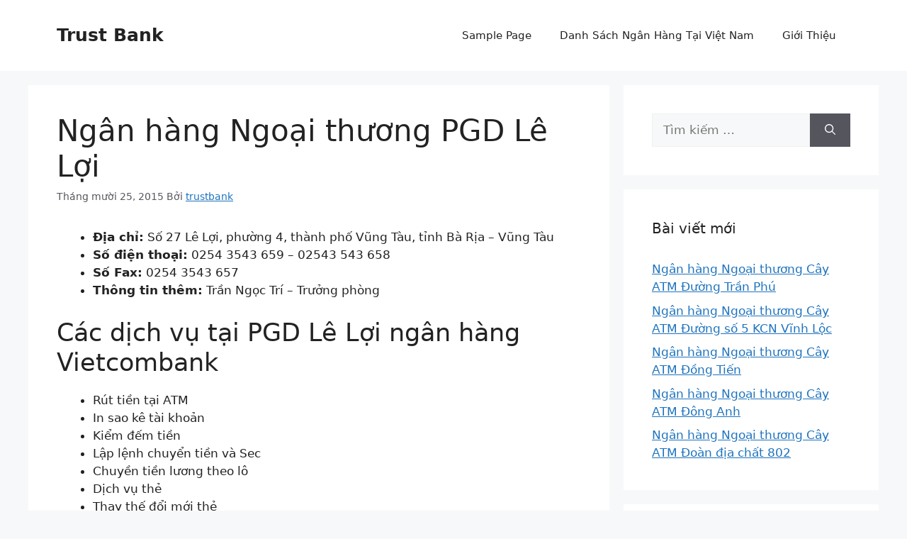

--- FILE ---
content_type: text/html; charset=UTF-8
request_url: https://trustbank.com.vn/vietcombank/ngan-hang-ngoai-thuong-pgd-le-loi
body_size: 9917
content:
<!DOCTYPE html>
<html lang="vi" prefix="og: https://ogp.me/ns#">
<head>
	<meta charset="UTF-8">
	<meta name="viewport" content="width=device-width, initial-scale=1">
<!-- Tối ưu hóa công cụ tìm kiếm bởi Rank Math - https://rankmath.com/ -->
<title>Ngân hàng Ngoại thương PGD Lê Lợi - Trust Bank</title>
<meta name="description" content="Địa chỉ: Số 27 Lê Lợi, phường 4, thành phố Vũng Tàu, tỉnh Bà Rịa - Vũng Tàu Số điện thoại: 0254 3543 659 - 02543 543 658 Số Fax: 0254 3543 657 Thông tin thêm:"/>
<meta name="robots" content="follow, index"/>
<link rel="canonical" href="https://trustbank.com.vn/vietcombank/ngan-hang-ngoai-thuong-pgd-le-loi" />
<meta property="og:locale" content="vi_VN" />
<meta property="og:type" content="article" />
<meta property="og:title" content="Ngân hàng Ngoại thương PGD Lê Lợi - Trust Bank" />
<meta property="og:description" content="Địa chỉ: Số 27 Lê Lợi, phường 4, thành phố Vũng Tàu, tỉnh Bà Rịa - Vũng Tàu Số điện thoại: 0254 3543 659 - 02543 543 658 Số Fax: 0254 3543 657 Thông tin thêm:" />
<meta property="og:url" content="https://trustbank.com.vn/vietcombank/ngan-hang-ngoai-thuong-pgd-le-loi" />
<meta property="og:site_name" content="Trust Bank" />
<meta property="article:section" content="Ngân hàng Ngoại thương" />
<meta property="article:published_time" content="2015-10-25T07:00:00+00:00" />
<meta name="twitter:card" content="summary_large_image" />
<meta name="twitter:title" content="Ngân hàng Ngoại thương PGD Lê Lợi - Trust Bank" />
<meta name="twitter:description" content="Địa chỉ: Số 27 Lê Lợi, phường 4, thành phố Vũng Tàu, tỉnh Bà Rịa - Vũng Tàu Số điện thoại: 0254 3543 659 - 02543 543 658 Số Fax: 0254 3543 657 Thông tin thêm:" />
<meta name="twitter:label1" content="Được viết bởi" />
<meta name="twitter:data1" content="trustbank" />
<meta name="twitter:label2" content="Thời gian để đọc" />
<meta name="twitter:data2" content="Chưa đến một phút" />
<script type="application/ld+json" class="rank-math-schema">{"@context":"https://schema.org","@graph":[{"@type":["Person","Organization"],"@id":"https://trustbank.com.vn/#person","name":"Danh S\u00e1ch Ng\u00e2n H\u00e0ng"},{"@type":"WebSite","@id":"https://trustbank.com.vn/#website","url":"https://trustbank.com.vn","name":"Trust Bank","publisher":{"@id":"https://trustbank.com.vn/#person"},"inLanguage":"vi"},{"@type":"BreadcrumbList","@id":"https://trustbank.com.vn/vietcombank/ngan-hang-ngoai-thuong-pgd-le-loi#breadcrumb","itemListElement":[{"@type":"ListItem","position":"1","item":{"@id":"https://trustbank.com.vn","name":"Trang Ch\u1ee7"}},{"@type":"ListItem","position":"2","item":{"@id":"https://trustbank.com.vn/vietcombank","name":"Ng\u00e2n h\u00e0ng Ngo\u1ea1i th\u01b0\u01a1ng"}},{"@type":"ListItem","position":"3","item":{"@id":"https://trustbank.com.vn/vietcombank/ngan-hang-ngoai-thuong-pgd-le-loi","name":"Ng\u00e2n h\u00e0ng Ngo\u1ea1i th\u01b0\u01a1ng PGD L\u00ea L\u1ee3i"}}]},{"@type":"WebPage","@id":"https://trustbank.com.vn/vietcombank/ngan-hang-ngoai-thuong-pgd-le-loi#webpage","url":"https://trustbank.com.vn/vietcombank/ngan-hang-ngoai-thuong-pgd-le-loi","name":"Ng\u00e2n h\u00e0ng Ngo\u1ea1i th\u01b0\u01a1ng PGD L\u00ea L\u1ee3i - Trust Bank","datePublished":"2015-10-25T07:00:00+00:00","dateModified":"2015-10-25T07:00:00+00:00","isPartOf":{"@id":"https://trustbank.com.vn/#website"},"inLanguage":"vi","breadcrumb":{"@id":"https://trustbank.com.vn/vietcombank/ngan-hang-ngoai-thuong-pgd-le-loi#breadcrumb"}},{"@type":"Person","@id":"https://trustbank.com.vn/vietcombank/ngan-hang-ngoai-thuong-pgd-le-loi#author","name":"trustbank","image":{"@type":"ImageObject","@id":"https://secure.gravatar.com/avatar/ea8a1217aad9746de3e6841ad2d1961b?s=96&amp;d=mm&amp;r=g","url":"https://secure.gravatar.com/avatar/ea8a1217aad9746de3e6841ad2d1961b?s=96&amp;d=mm&amp;r=g","caption":"trustbank","inLanguage":"vi"}},{"@type":"BlogPosting","headline":"Ng\u00e2n h\u00e0ng Ngo\u1ea1i th\u01b0\u01a1ng PGD L\u00ea L\u1ee3i","datePublished":"2015-10-25T07:00:00+00:00","dateModified":"2015-10-25T07:00:00+00:00","articleSection":"Ng\u00e2n h\u00e0ng Ngo\u1ea1i th\u01b0\u01a1ng","author":{"@id":"https://trustbank.com.vn/vietcombank/ngan-hang-ngoai-thuong-pgd-le-loi#author","name":"trustbank"},"publisher":{"@id":"https://trustbank.com.vn/#person"},"description":"\n\u0110\u1ecba ch\u1ec9: S\u1ed1 27 L\u00ea L\u1ee3i, ph\u01b0\u1eddng 4, th\u00e0nh ph\u1ed1 V\u0169ng T\u00e0u, t\u1ec9nh B\u00e0 R\u1ecba - V\u0169ng T\u00e0u\nS\u1ed1 \u0111i\u1ec7n tho\u1ea1i: 0254 3543 659 - 02543 543 658\nS\u1ed1 Fax: 0254 3543 657\nTh\u00f4ng tin th\u00eam: Tr\u1ea7n Ng\u1ecdc Tr\u00ed - Tr\u01b0\u1edfng ph\u00f2ng C\u00e1c d\u1ecbch v\u1ee5 t\u1ea1i PGD L\u00ea L\u1ee3i ng\u00e2n h\u00e0ng Vietcombank R\u00fat ti\u1ec1n t\u1ea1i ATM In sao k\u00ea t\u00e0i kho\u1ea3n Ki\u1ec3m \u0111\u1ebfm ti\u1ec1n L\u1eadp l\u1ec7nh chuy\u1ec3n ti\u1ec1n v\u00e0 Sec Chuy\u1ec1n ti\u1ec1n l\u01b0\u01a1ng theo l\u00f4 D\u1ecbch v\u1ee5 th\u1ebb Thay th\u1ebf \u0111\u1ed5i m\u1edbi th\u1ebb \u0110\u1ea3m b\u1ea3o R\u00fat ti\u1ec1n m\u1eb7t Qu\u1ea3n l\u00fd t\u00e0i s\u1ea3n D\u1ecbch v\u1ee5 cho vay C\u00e1c d\u1ecbch v\u1ee5 ng\u00e2n h\u00e0ng qu\u1ed1c t\u1ebf ","name":"Ng\u00e2n h\u00e0ng Ngo\u1ea1i th\u01b0\u01a1ng PGD L\u00ea L\u1ee3i","@id":"https://trustbank.com.vn/vietcombank/ngan-hang-ngoai-thuong-pgd-le-loi#richSnippet","isPartOf":{"@id":"https://trustbank.com.vn/vietcombank/ngan-hang-ngoai-thuong-pgd-le-loi#webpage"},"inLanguage":"vi","mainEntityOfPage":{"@id":"https://trustbank.com.vn/vietcombank/ngan-hang-ngoai-thuong-pgd-le-loi#webpage"}}]}</script>
<!-- /Plugin SEO WordPress Rank Math -->


<link rel="alternate" type="application/rss+xml" title="Dòng thông tin Trust Bank &raquo;" href="https://trustbank.com.vn/feed" />
<link rel="alternate" type="application/rss+xml" title="Trust Bank &raquo; Dòng bình luận" href="https://trustbank.com.vn/comments/feed" />
<link rel="alternate" type="application/rss+xml" title="Trust Bank &raquo; Ngân hàng Ngoại thương PGD Lê Lợi Dòng bình luận" href="https://trustbank.com.vn/vietcombank/ngan-hang-ngoai-thuong-pgd-le-loi/feed" />
<style id='wp-emoji-styles-inline-css'>

	img.wp-smiley, img.emoji {
		display: inline !important;
		border: none !important;
		box-shadow: none !important;
		height: 1em !important;
		width: 1em !important;
		margin: 0 0.07em !important;
		vertical-align: -0.1em !important;
		background: none !important;
		padding: 0 !important;
	}
</style>
<link rel='stylesheet' id='wp-block-library-css' href='https://trustbank.com.vn/wp-includes/css/dist/block-library/style.min.css?ver=6.6.4' media='all' />
<style id='rank-math-toc-block-style-inline-css'>
.wp-block-rank-math-toc-block nav ol{counter-reset:item}.wp-block-rank-math-toc-block nav ol li{display:block}.wp-block-rank-math-toc-block nav ol li:before{content:counters(item, ".") ". ";counter-increment:item}

</style>
<style id='classic-theme-styles-inline-css'>
/*! This file is auto-generated */
.wp-block-button__link{color:#fff;background-color:#32373c;border-radius:9999px;box-shadow:none;text-decoration:none;padding:calc(.667em + 2px) calc(1.333em + 2px);font-size:1.125em}.wp-block-file__button{background:#32373c;color:#fff;text-decoration:none}
</style>
<style id='global-styles-inline-css'>
:root{--wp--preset--aspect-ratio--square: 1;--wp--preset--aspect-ratio--4-3: 4/3;--wp--preset--aspect-ratio--3-4: 3/4;--wp--preset--aspect-ratio--3-2: 3/2;--wp--preset--aspect-ratio--2-3: 2/3;--wp--preset--aspect-ratio--16-9: 16/9;--wp--preset--aspect-ratio--9-16: 9/16;--wp--preset--color--black: #000000;--wp--preset--color--cyan-bluish-gray: #abb8c3;--wp--preset--color--white: #ffffff;--wp--preset--color--pale-pink: #f78da7;--wp--preset--color--vivid-red: #cf2e2e;--wp--preset--color--luminous-vivid-orange: #ff6900;--wp--preset--color--luminous-vivid-amber: #fcb900;--wp--preset--color--light-green-cyan: #7bdcb5;--wp--preset--color--vivid-green-cyan: #00d084;--wp--preset--color--pale-cyan-blue: #8ed1fc;--wp--preset--color--vivid-cyan-blue: #0693e3;--wp--preset--color--vivid-purple: #9b51e0;--wp--preset--color--contrast: var(--contrast);--wp--preset--color--contrast-2: var(--contrast-2);--wp--preset--color--contrast-3: var(--contrast-3);--wp--preset--color--base: var(--base);--wp--preset--color--base-2: var(--base-2);--wp--preset--color--base-3: var(--base-3);--wp--preset--color--accent: var(--accent);--wp--preset--gradient--vivid-cyan-blue-to-vivid-purple: linear-gradient(135deg,rgba(6,147,227,1) 0%,rgb(155,81,224) 100%);--wp--preset--gradient--light-green-cyan-to-vivid-green-cyan: linear-gradient(135deg,rgb(122,220,180) 0%,rgb(0,208,130) 100%);--wp--preset--gradient--luminous-vivid-amber-to-luminous-vivid-orange: linear-gradient(135deg,rgba(252,185,0,1) 0%,rgba(255,105,0,1) 100%);--wp--preset--gradient--luminous-vivid-orange-to-vivid-red: linear-gradient(135deg,rgba(255,105,0,1) 0%,rgb(207,46,46) 100%);--wp--preset--gradient--very-light-gray-to-cyan-bluish-gray: linear-gradient(135deg,rgb(238,238,238) 0%,rgb(169,184,195) 100%);--wp--preset--gradient--cool-to-warm-spectrum: linear-gradient(135deg,rgb(74,234,220) 0%,rgb(151,120,209) 20%,rgb(207,42,186) 40%,rgb(238,44,130) 60%,rgb(251,105,98) 80%,rgb(254,248,76) 100%);--wp--preset--gradient--blush-light-purple: linear-gradient(135deg,rgb(255,206,236) 0%,rgb(152,150,240) 100%);--wp--preset--gradient--blush-bordeaux: linear-gradient(135deg,rgb(254,205,165) 0%,rgb(254,45,45) 50%,rgb(107,0,62) 100%);--wp--preset--gradient--luminous-dusk: linear-gradient(135deg,rgb(255,203,112) 0%,rgb(199,81,192) 50%,rgb(65,88,208) 100%);--wp--preset--gradient--pale-ocean: linear-gradient(135deg,rgb(255,245,203) 0%,rgb(182,227,212) 50%,rgb(51,167,181) 100%);--wp--preset--gradient--electric-grass: linear-gradient(135deg,rgb(202,248,128) 0%,rgb(113,206,126) 100%);--wp--preset--gradient--midnight: linear-gradient(135deg,rgb(2,3,129) 0%,rgb(40,116,252) 100%);--wp--preset--font-size--small: 13px;--wp--preset--font-size--medium: 20px;--wp--preset--font-size--large: 36px;--wp--preset--font-size--x-large: 42px;--wp--preset--spacing--20: 0.44rem;--wp--preset--spacing--30: 0.67rem;--wp--preset--spacing--40: 1rem;--wp--preset--spacing--50: 1.5rem;--wp--preset--spacing--60: 2.25rem;--wp--preset--spacing--70: 3.38rem;--wp--preset--spacing--80: 5.06rem;--wp--preset--shadow--natural: 6px 6px 9px rgba(0, 0, 0, 0.2);--wp--preset--shadow--deep: 12px 12px 50px rgba(0, 0, 0, 0.4);--wp--preset--shadow--sharp: 6px 6px 0px rgba(0, 0, 0, 0.2);--wp--preset--shadow--outlined: 6px 6px 0px -3px rgba(255, 255, 255, 1), 6px 6px rgba(0, 0, 0, 1);--wp--preset--shadow--crisp: 6px 6px 0px rgba(0, 0, 0, 1);}:where(.is-layout-flex){gap: 0.5em;}:where(.is-layout-grid){gap: 0.5em;}body .is-layout-flex{display: flex;}.is-layout-flex{flex-wrap: wrap;align-items: center;}.is-layout-flex > :is(*, div){margin: 0;}body .is-layout-grid{display: grid;}.is-layout-grid > :is(*, div){margin: 0;}:where(.wp-block-columns.is-layout-flex){gap: 2em;}:where(.wp-block-columns.is-layout-grid){gap: 2em;}:where(.wp-block-post-template.is-layout-flex){gap: 1.25em;}:where(.wp-block-post-template.is-layout-grid){gap: 1.25em;}.has-black-color{color: var(--wp--preset--color--black) !important;}.has-cyan-bluish-gray-color{color: var(--wp--preset--color--cyan-bluish-gray) !important;}.has-white-color{color: var(--wp--preset--color--white) !important;}.has-pale-pink-color{color: var(--wp--preset--color--pale-pink) !important;}.has-vivid-red-color{color: var(--wp--preset--color--vivid-red) !important;}.has-luminous-vivid-orange-color{color: var(--wp--preset--color--luminous-vivid-orange) !important;}.has-luminous-vivid-amber-color{color: var(--wp--preset--color--luminous-vivid-amber) !important;}.has-light-green-cyan-color{color: var(--wp--preset--color--light-green-cyan) !important;}.has-vivid-green-cyan-color{color: var(--wp--preset--color--vivid-green-cyan) !important;}.has-pale-cyan-blue-color{color: var(--wp--preset--color--pale-cyan-blue) !important;}.has-vivid-cyan-blue-color{color: var(--wp--preset--color--vivid-cyan-blue) !important;}.has-vivid-purple-color{color: var(--wp--preset--color--vivid-purple) !important;}.has-black-background-color{background-color: var(--wp--preset--color--black) !important;}.has-cyan-bluish-gray-background-color{background-color: var(--wp--preset--color--cyan-bluish-gray) !important;}.has-white-background-color{background-color: var(--wp--preset--color--white) !important;}.has-pale-pink-background-color{background-color: var(--wp--preset--color--pale-pink) !important;}.has-vivid-red-background-color{background-color: var(--wp--preset--color--vivid-red) !important;}.has-luminous-vivid-orange-background-color{background-color: var(--wp--preset--color--luminous-vivid-orange) !important;}.has-luminous-vivid-amber-background-color{background-color: var(--wp--preset--color--luminous-vivid-amber) !important;}.has-light-green-cyan-background-color{background-color: var(--wp--preset--color--light-green-cyan) !important;}.has-vivid-green-cyan-background-color{background-color: var(--wp--preset--color--vivid-green-cyan) !important;}.has-pale-cyan-blue-background-color{background-color: var(--wp--preset--color--pale-cyan-blue) !important;}.has-vivid-cyan-blue-background-color{background-color: var(--wp--preset--color--vivid-cyan-blue) !important;}.has-vivid-purple-background-color{background-color: var(--wp--preset--color--vivid-purple) !important;}.has-black-border-color{border-color: var(--wp--preset--color--black) !important;}.has-cyan-bluish-gray-border-color{border-color: var(--wp--preset--color--cyan-bluish-gray) !important;}.has-white-border-color{border-color: var(--wp--preset--color--white) !important;}.has-pale-pink-border-color{border-color: var(--wp--preset--color--pale-pink) !important;}.has-vivid-red-border-color{border-color: var(--wp--preset--color--vivid-red) !important;}.has-luminous-vivid-orange-border-color{border-color: var(--wp--preset--color--luminous-vivid-orange) !important;}.has-luminous-vivid-amber-border-color{border-color: var(--wp--preset--color--luminous-vivid-amber) !important;}.has-light-green-cyan-border-color{border-color: var(--wp--preset--color--light-green-cyan) !important;}.has-vivid-green-cyan-border-color{border-color: var(--wp--preset--color--vivid-green-cyan) !important;}.has-pale-cyan-blue-border-color{border-color: var(--wp--preset--color--pale-cyan-blue) !important;}.has-vivid-cyan-blue-border-color{border-color: var(--wp--preset--color--vivid-cyan-blue) !important;}.has-vivid-purple-border-color{border-color: var(--wp--preset--color--vivid-purple) !important;}.has-vivid-cyan-blue-to-vivid-purple-gradient-background{background: var(--wp--preset--gradient--vivid-cyan-blue-to-vivid-purple) !important;}.has-light-green-cyan-to-vivid-green-cyan-gradient-background{background: var(--wp--preset--gradient--light-green-cyan-to-vivid-green-cyan) !important;}.has-luminous-vivid-amber-to-luminous-vivid-orange-gradient-background{background: var(--wp--preset--gradient--luminous-vivid-amber-to-luminous-vivid-orange) !important;}.has-luminous-vivid-orange-to-vivid-red-gradient-background{background: var(--wp--preset--gradient--luminous-vivid-orange-to-vivid-red) !important;}.has-very-light-gray-to-cyan-bluish-gray-gradient-background{background: var(--wp--preset--gradient--very-light-gray-to-cyan-bluish-gray) !important;}.has-cool-to-warm-spectrum-gradient-background{background: var(--wp--preset--gradient--cool-to-warm-spectrum) !important;}.has-blush-light-purple-gradient-background{background: var(--wp--preset--gradient--blush-light-purple) !important;}.has-blush-bordeaux-gradient-background{background: var(--wp--preset--gradient--blush-bordeaux) !important;}.has-luminous-dusk-gradient-background{background: var(--wp--preset--gradient--luminous-dusk) !important;}.has-pale-ocean-gradient-background{background: var(--wp--preset--gradient--pale-ocean) !important;}.has-electric-grass-gradient-background{background: var(--wp--preset--gradient--electric-grass) !important;}.has-midnight-gradient-background{background: var(--wp--preset--gradient--midnight) !important;}.has-small-font-size{font-size: var(--wp--preset--font-size--small) !important;}.has-medium-font-size{font-size: var(--wp--preset--font-size--medium) !important;}.has-large-font-size{font-size: var(--wp--preset--font-size--large) !important;}.has-x-large-font-size{font-size: var(--wp--preset--font-size--x-large) !important;}
:where(.wp-block-post-template.is-layout-flex){gap: 1.25em;}:where(.wp-block-post-template.is-layout-grid){gap: 1.25em;}
:where(.wp-block-columns.is-layout-flex){gap: 2em;}:where(.wp-block-columns.is-layout-grid){gap: 2em;}
:root :where(.wp-block-pullquote){font-size: 1.5em;line-height: 1.6;}
</style>
<link rel='stylesheet' id='generate-comments-css' href='https://trustbank.com.vn/wp-content/themes/generatepress/assets/css/components/comments.min.css?ver=3.4.0' media='all' />
<link rel='stylesheet' id='generate-style-css' href='https://trustbank.com.vn/wp-content/themes/generatepress/assets/css/main.min.css?ver=3.4.0' media='all' />
<style id='generate-style-inline-css'>
body{background-color:var(--base-2);color:var(--contrast);}a{color:var(--accent);}a{text-decoration:underline;}.entry-title a, .site-branding a, a.button, .wp-block-button__link, .main-navigation a{text-decoration:none;}a:hover, a:focus, a:active{color:var(--contrast);}.wp-block-group__inner-container{max-width:1200px;margin-left:auto;margin-right:auto;}:root{--contrast:#222222;--contrast-2:#575760;--contrast-3:#b2b2be;--base:#f0f0f0;--base-2:#f7f8f9;--base-3:#ffffff;--accent:#1e73be;}:root .has-contrast-color{color:var(--contrast);}:root .has-contrast-background-color{background-color:var(--contrast);}:root .has-contrast-2-color{color:var(--contrast-2);}:root .has-contrast-2-background-color{background-color:var(--contrast-2);}:root .has-contrast-3-color{color:var(--contrast-3);}:root .has-contrast-3-background-color{background-color:var(--contrast-3);}:root .has-base-color{color:var(--base);}:root .has-base-background-color{background-color:var(--base);}:root .has-base-2-color{color:var(--base-2);}:root .has-base-2-background-color{background-color:var(--base-2);}:root .has-base-3-color{color:var(--base-3);}:root .has-base-3-background-color{background-color:var(--base-3);}:root .has-accent-color{color:var(--accent);}:root .has-accent-background-color{background-color:var(--accent);}.top-bar{background-color:#636363;color:#ffffff;}.top-bar a{color:#ffffff;}.top-bar a:hover{color:#303030;}.site-header{background-color:var(--base-3);}.main-title a,.main-title a:hover{color:var(--contrast);}.site-description{color:var(--contrast-2);}.mobile-menu-control-wrapper .menu-toggle,.mobile-menu-control-wrapper .menu-toggle:hover,.mobile-menu-control-wrapper .menu-toggle:focus,.has-inline-mobile-toggle #site-navigation.toggled{background-color:rgba(0, 0, 0, 0.02);}.main-navigation,.main-navigation ul ul{background-color:var(--base-3);}.main-navigation .main-nav ul li a, .main-navigation .menu-toggle, .main-navigation .menu-bar-items{color:var(--contrast);}.main-navigation .main-nav ul li:not([class*="current-menu-"]):hover > a, .main-navigation .main-nav ul li:not([class*="current-menu-"]):focus > a, .main-navigation .main-nav ul li.sfHover:not([class*="current-menu-"]) > a, .main-navigation .menu-bar-item:hover > a, .main-navigation .menu-bar-item.sfHover > a{color:var(--accent);}button.menu-toggle:hover,button.menu-toggle:focus{color:var(--contrast);}.main-navigation .main-nav ul li[class*="current-menu-"] > a{color:var(--accent);}.navigation-search input[type="search"],.navigation-search input[type="search"]:active, .navigation-search input[type="search"]:focus, .main-navigation .main-nav ul li.search-item.active > a, .main-navigation .menu-bar-items .search-item.active > a{color:var(--accent);}.main-navigation ul ul{background-color:var(--base);}.separate-containers .inside-article, .separate-containers .comments-area, .separate-containers .page-header, .one-container .container, .separate-containers .paging-navigation, .inside-page-header{background-color:var(--base-3);}.entry-title a{color:var(--contrast);}.entry-title a:hover{color:var(--contrast-2);}.entry-meta{color:var(--contrast-2);}.sidebar .widget{background-color:var(--base-3);}.footer-widgets{background-color:var(--base-3);}.site-info{background-color:var(--base-3);}input[type="text"],input[type="email"],input[type="url"],input[type="password"],input[type="search"],input[type="tel"],input[type="number"],textarea,select{color:var(--contrast);background-color:var(--base-2);border-color:var(--base);}input[type="text"]:focus,input[type="email"]:focus,input[type="url"]:focus,input[type="password"]:focus,input[type="search"]:focus,input[type="tel"]:focus,input[type="number"]:focus,textarea:focus,select:focus{color:var(--contrast);background-color:var(--base-2);border-color:var(--contrast-3);}button,html input[type="button"],input[type="reset"],input[type="submit"],a.button,a.wp-block-button__link:not(.has-background){color:#ffffff;background-color:#55555e;}button:hover,html input[type="button"]:hover,input[type="reset"]:hover,input[type="submit"]:hover,a.button:hover,button:focus,html input[type="button"]:focus,input[type="reset"]:focus,input[type="submit"]:focus,a.button:focus,a.wp-block-button__link:not(.has-background):active,a.wp-block-button__link:not(.has-background):focus,a.wp-block-button__link:not(.has-background):hover{color:#ffffff;background-color:#3f4047;}a.generate-back-to-top{background-color:rgba( 0,0,0,0.4 );color:#ffffff;}a.generate-back-to-top:hover,a.generate-back-to-top:focus{background-color:rgba( 0,0,0,0.6 );color:#ffffff;}:root{--gp-search-modal-bg-color:var(--base-3);--gp-search-modal-text-color:var(--contrast);--gp-search-modal-overlay-bg-color:rgba(0,0,0,0.2);}@media (max-width:768px){.main-navigation .menu-bar-item:hover > a, .main-navigation .menu-bar-item.sfHover > a{background:none;color:var(--contrast);}}.nav-below-header .main-navigation .inside-navigation.grid-container, .nav-above-header .main-navigation .inside-navigation.grid-container{padding:0px 20px 0px 20px;}.site-main .wp-block-group__inner-container{padding:40px;}.separate-containers .paging-navigation{padding-top:20px;padding-bottom:20px;}.entry-content .alignwide, body:not(.no-sidebar) .entry-content .alignfull{margin-left:-40px;width:calc(100% + 80px);max-width:calc(100% + 80px);}.rtl .menu-item-has-children .dropdown-menu-toggle{padding-left:20px;}.rtl .main-navigation .main-nav ul li.menu-item-has-children > a{padding-right:20px;}@media (max-width:768px){.separate-containers .inside-article, .separate-containers .comments-area, .separate-containers .page-header, .separate-containers .paging-navigation, .one-container .site-content, .inside-page-header{padding:30px;}.site-main .wp-block-group__inner-container{padding:30px;}.inside-top-bar{padding-right:30px;padding-left:30px;}.inside-header{padding-right:30px;padding-left:30px;}.widget-area .widget{padding-top:30px;padding-right:30px;padding-bottom:30px;padding-left:30px;}.footer-widgets-container{padding-top:30px;padding-right:30px;padding-bottom:30px;padding-left:30px;}.inside-site-info{padding-right:30px;padding-left:30px;}.entry-content .alignwide, body:not(.no-sidebar) .entry-content .alignfull{margin-left:-30px;width:calc(100% + 60px);max-width:calc(100% + 60px);}.one-container .site-main .paging-navigation{margin-bottom:20px;}}/* End cached CSS */.is-right-sidebar{width:30%;}.is-left-sidebar{width:30%;}.site-content .content-area{width:70%;}@media (max-width:768px){.main-navigation .menu-toggle,.sidebar-nav-mobile:not(#sticky-placeholder){display:block;}.main-navigation ul,.gen-sidebar-nav,.main-navigation:not(.slideout-navigation):not(.toggled) .main-nav > ul,.has-inline-mobile-toggle #site-navigation .inside-navigation > *:not(.navigation-search):not(.main-nav){display:none;}.nav-align-right .inside-navigation,.nav-align-center .inside-navigation{justify-content:space-between;}.has-inline-mobile-toggle .mobile-menu-control-wrapper{display:flex;flex-wrap:wrap;}.has-inline-mobile-toggle .inside-header{flex-direction:row;text-align:left;flex-wrap:wrap;}.has-inline-mobile-toggle .header-widget,.has-inline-mobile-toggle #site-navigation{flex-basis:100%;}.nav-float-left .has-inline-mobile-toggle #site-navigation{order:10;}}
</style>
<link rel="https://api.w.org/" href="https://trustbank.com.vn/wp-json/" /><link rel="alternate" title="JSON" type="application/json" href="https://trustbank.com.vn/wp-json/wp/v2/posts/361" /><link rel="EditURI" type="application/rsd+xml" title="RSD" href="https://trustbank.com.vn/xmlrpc.php?rsd" />
<meta name="generator" content="WordPress 6.6.4" />
<link rel='shortlink' href='https://trustbank.com.vn/?p=361' />
<link rel="alternate" title="oNhúng (JSON)" type="application/json+oembed" href="https://trustbank.com.vn/wp-json/oembed/1.0/embed?url=https%3A%2F%2Ftrustbank.com.vn%2Fvietcombank%2Fngan-hang-ngoai-thuong-pgd-le-loi" />
<link rel="alternate" title="oNhúng (XML)" type="text/xml+oembed" href="https://trustbank.com.vn/wp-json/oembed/1.0/embed?url=https%3A%2F%2Ftrustbank.com.vn%2Fvietcombank%2Fngan-hang-ngoai-thuong-pgd-le-loi&#038;format=xml" />
<link rel="pingback" href="https://trustbank.com.vn/xmlrpc.php">
</head>

<body class="post-template-default single single-post postid-361 single-format-standard wp-embed-responsive right-sidebar nav-float-right separate-containers header-aligned-left dropdown-hover" itemtype="https://schema.org/Blog" itemscope>
	<a class="screen-reader-text skip-link" href="#content" title="Chuyển đến nội dung">Chuyển đến nội dung</a>		<header class="site-header has-inline-mobile-toggle" id="masthead" aria-label="Trang"  itemtype="https://schema.org/WPHeader" itemscope>
			<div class="inside-header grid-container">
				<div class="site-branding">
						<p class="main-title" itemprop="headline">
					<a href="https://trustbank.com.vn/" rel="home">Trust Bank</a>
				</p>
						
					</div>	<nav class="main-navigation mobile-menu-control-wrapper" id="mobile-menu-control-wrapper" aria-label="Bật tắt mobile">
				<button data-nav="site-navigation" class="menu-toggle" aria-controls="primary-menu" aria-expanded="false">
			<span class="gp-icon icon-menu-bars"><svg viewBox="0 0 512 512" aria-hidden="true" xmlns="http://www.w3.org/2000/svg" width="1em" height="1em"><path d="M0 96c0-13.255 10.745-24 24-24h464c13.255 0 24 10.745 24 24s-10.745 24-24 24H24c-13.255 0-24-10.745-24-24zm0 160c0-13.255 10.745-24 24-24h464c13.255 0 24 10.745 24 24s-10.745 24-24 24H24c-13.255 0-24-10.745-24-24zm0 160c0-13.255 10.745-24 24-24h464c13.255 0 24 10.745 24 24s-10.745 24-24 24H24c-13.255 0-24-10.745-24-24z" /></svg><svg viewBox="0 0 512 512" aria-hidden="true" xmlns="http://www.w3.org/2000/svg" width="1em" height="1em"><path d="M71.029 71.029c9.373-9.372 24.569-9.372 33.942 0L256 222.059l151.029-151.03c9.373-9.372 24.569-9.372 33.942 0 9.372 9.373 9.372 24.569 0 33.942L289.941 256l151.03 151.029c9.372 9.373 9.372 24.569 0 33.942-9.373 9.372-24.569 9.372-33.942 0L256 289.941l-151.029 151.03c-9.373 9.372-24.569 9.372-33.942 0-9.372-9.373-9.372-24.569 0-33.942L222.059 256 71.029 104.971c-9.372-9.373-9.372-24.569 0-33.942z" /></svg></span><span class="screen-reader-text">Menu</span>		</button>
	</nav>
			<nav class="main-navigation sub-menu-right" id="site-navigation" aria-label="Chính"  itemtype="https://schema.org/SiteNavigationElement" itemscope>
			<div class="inside-navigation grid-container">
								<button class="menu-toggle" aria-controls="primary-menu" aria-expanded="false">
					<span class="gp-icon icon-menu-bars"><svg viewBox="0 0 512 512" aria-hidden="true" xmlns="http://www.w3.org/2000/svg" width="1em" height="1em"><path d="M0 96c0-13.255 10.745-24 24-24h464c13.255 0 24 10.745 24 24s-10.745 24-24 24H24c-13.255 0-24-10.745-24-24zm0 160c0-13.255 10.745-24 24-24h464c13.255 0 24 10.745 24 24s-10.745 24-24 24H24c-13.255 0-24-10.745-24-24zm0 160c0-13.255 10.745-24 24-24h464c13.255 0 24 10.745 24 24s-10.745 24-24 24H24c-13.255 0-24-10.745-24-24z" /></svg><svg viewBox="0 0 512 512" aria-hidden="true" xmlns="http://www.w3.org/2000/svg" width="1em" height="1em"><path d="M71.029 71.029c9.373-9.372 24.569-9.372 33.942 0L256 222.059l151.029-151.03c9.373-9.372 24.569-9.372 33.942 0 9.372 9.373 9.372 24.569 0 33.942L289.941 256l151.03 151.029c9.372 9.373 9.372 24.569 0 33.942-9.373 9.372-24.569 9.372-33.942 0L256 289.941l-151.029 151.03c-9.373 9.372-24.569 9.372-33.942 0-9.372-9.373-9.372-24.569 0-33.942L222.059 256 71.029 104.971c-9.372-9.373-9.372-24.569 0-33.942z" /></svg></span><span class="mobile-menu">Menu</span>				</button>
						<div id="primary-menu" class="main-nav">
			<ul class="menu sf-menu">
				<li class="page_item page-item-2"><a href="https://trustbank.com.vn/sample-page">Sample Page</a></li>
<li class="page_item page-item-7"><a href="https://trustbank.com.vn/danh-sach-ngan-hang-tai-viet-nam">Danh Sách Ngân Hàng Tại Việt Nam</a></li>
<li class="page_item page-item-28"><a href="https://trustbank.com.vn/gioi-thieu">Giới Thiệu</a></li>
			</ul>
		</div>
					</div>
		</nav>
					</div>
		</header>
		
	<div class="site grid-container container hfeed" id="page">
				<div class="site-content" id="content">
			
	<div class="content-area" id="primary">
		<main class="site-main" id="main">
			
<article id="post-361" class="post-361 post type-post status-publish format-standard hentry category-vietcombank" itemtype="https://schema.org/CreativeWork" itemscope>
	<div class="inside-article">
					<header class="entry-header">
				<h1 class="entry-title" itemprop="headline">Ngân hàng Ngoại thương PGD Lê Lợi</h1>		<div class="entry-meta">
			<span class="posted-on"><time class="entry-date published" datetime="2015-10-25T07:00:00+00:00" itemprop="datePublished">Tháng mười 25, 2015</time></span> <span class="byline">Bởi <span class="author vcard" itemprop="author" itemtype="https://schema.org/Person" itemscope><a class="url fn n" href="https://trustbank.com.vn/author/trustbank" title="Xem tất cả bài viết bằng trustbank" rel="author" itemprop="url"><span class="author-name" itemprop="name">trustbank</span></a></span></span> 		</div>
					</header>
			
		<div class="entry-content" itemprop="text">
			<ul >
<li ><strong>Địa chỉ:</strong> Số 27 Lê Lợi, phường 4, thành phố Vũng Tàu, tỉnh Bà Rịa &#8211; Vũng Tàu</li>
<li><strong>Số điện thoại:</strong> 0254 3543 659 &#8211; 02543 543 658</li>
<li><strong>Số Fax:</strong> 0254 3543 657</li>
<li><strong>Thông tin thêm:</strong> Trần Ngọc Trí &#8211; Trưởng phòng</li>
</ul>
<h2 >Các dịch vụ tại PGD Lê Lợi ngân hàng Vietcombank</h2>
<ul >
<li> Rút tiền tại ATM</li>
<li> In sao kê tài khoản</li>
<li> Kiểm đếm tiền</li>
<li> Lập lệnh chuyển tiền và Sec</li>
<li> Chuyền tiền lương theo lô</li>
<li> Dịch vụ thẻ</li>
<li> Thay thế đổi mới thẻ</li>
<li> Đảm bảo</li>
<li> Rút tiền mặt</li>
<li> Quản lý tài sản</li>
<li> Dịch vụ cho vay</li>
<li> Các dịch vụ ngân hàng quốc tế</li>
</ul>
		</div>

				<footer class="entry-meta" aria-label="Meta bài viết">
			<span class="cat-links"><span class="gp-icon icon-categories"><svg viewBox="0 0 512 512" aria-hidden="true" xmlns="http://www.w3.org/2000/svg" width="1em" height="1em"><path d="M0 112c0-26.51 21.49-48 48-48h110.014a48 48 0 0143.592 27.907l12.349 26.791A16 16 0 00228.486 128H464c26.51 0 48 21.49 48 48v224c0 26.51-21.49 48-48 48H48c-26.51 0-48-21.49-48-48V112z" /></svg></span><span class="screen-reader-text">Danh mục </span><a href="https://trustbank.com.vn/vietcombank" rel="category tag">Ngân hàng Ngoại thương</a></span> 		<nav id="nav-below" class="post-navigation" aria-label="Bài viết">
			<div class="nav-previous"><span class="gp-icon icon-arrow-left"><svg viewBox="0 0 192 512" aria-hidden="true" xmlns="http://www.w3.org/2000/svg" width="1em" height="1em" fill-rule="evenodd" clip-rule="evenodd" stroke-linejoin="round" stroke-miterlimit="1.414"><path d="M178.425 138.212c0 2.265-1.133 4.813-2.832 6.512L64.276 256.001l111.317 111.277c1.7 1.7 2.832 4.247 2.832 6.513 0 2.265-1.133 4.813-2.832 6.512L161.43 394.46c-1.7 1.7-4.249 2.832-6.514 2.832-2.266 0-4.816-1.133-6.515-2.832L16.407 262.514c-1.699-1.7-2.832-4.248-2.832-6.513 0-2.265 1.133-4.813 2.832-6.512l131.994-131.947c1.7-1.699 4.249-2.831 6.515-2.831 2.265 0 4.815 1.132 6.514 2.831l14.163 14.157c1.7 1.7 2.832 3.965 2.832 6.513z" fill-rule="nonzero" /></svg></span><span class="prev"><a href="https://trustbank.com.vn/vietcombank/ngan-hang-ngoai-thuong-pgd-le-lai" rel="prev">Ngân hàng Ngoại thương PGD Lê Lai</a></span></div><div class="nav-next"><span class="gp-icon icon-arrow-right"><svg viewBox="0 0 192 512" aria-hidden="true" xmlns="http://www.w3.org/2000/svg" width="1em" height="1em" fill-rule="evenodd" clip-rule="evenodd" stroke-linejoin="round" stroke-miterlimit="1.414"><path d="M178.425 256.001c0 2.266-1.133 4.815-2.832 6.515L43.599 394.509c-1.7 1.7-4.248 2.833-6.514 2.833s-4.816-1.133-6.515-2.833l-14.163-14.162c-1.699-1.7-2.832-3.966-2.832-6.515 0-2.266 1.133-4.815 2.832-6.515l111.317-111.316L16.407 144.685c-1.699-1.7-2.832-4.249-2.832-6.515s1.133-4.815 2.832-6.515l14.163-14.162c1.7-1.7 4.249-2.833 6.515-2.833s4.815 1.133 6.514 2.833l131.994 131.993c1.7 1.7 2.832 4.249 2.832 6.515z" fill-rule="nonzero" /></svg></span><span class="next"><a href="https://trustbank.com.vn/vietcombank/ngan-hang-ngoai-thuong-pgd-le-loi-2" rel="next">Ngân hàng Ngoại thương PGD Lê Lợi</a></span></div>		</nav>
				</footer>
			</div>
</article>

			<div class="comments-area">
				<div id="comments">

		<div id="respond" class="comment-respond">
		<h3 id="reply-title" class="comment-reply-title">Viết một bình luận <small><a rel="nofollow" id="cancel-comment-reply-link" href="/vietcombank/ngan-hang-ngoai-thuong-pgd-le-loi#respond" style="display:none;">Hủy</a></small></h3><form action="https://trustbank.com.vn/wp-comments-post.php" method="post" id="commentform" class="comment-form" novalidate><p class="comment-form-comment"><label for="comment" class="screen-reader-text">Bình luận</label><textarea id="comment" name="comment" cols="45" rows="8" required></textarea></p><label for="author" class="screen-reader-text">Tên</label><input placeholder="Tên *" id="author" name="author" type="text" value="" size="30" required />
<label for="email" class="screen-reader-text">Email</label><input placeholder="Email *" id="email" name="email" type="email" value="" size="30" required />
<label for="url" class="screen-reader-text">Trang web</label><input placeholder="Trang web" id="url" name="url" type="url" value="" size="30" />
<p class="comment-form-cookies-consent"><input id="wp-comment-cookies-consent" name="wp-comment-cookies-consent" type="checkbox" value="yes" /> <label for="wp-comment-cookies-consent">Lưu tên của tôi, email, và trang web trong trình duyệt này cho lần bình luận kế tiếp của tôi.</label></p>
<p class="form-submit"><input name="submit" type="submit" id="submit" class="submit" value="Gửi bình luận" /> <input type='hidden' name='comment_post_ID' value='361' id='comment_post_ID' />
<input type='hidden' name='comment_parent' id='comment_parent' value='0' />
</p></form>	</div><!-- #respond -->
	
</div><!-- #comments -->
			</div>

					</main>
	</div>

	<div class="widget-area sidebar is-right-sidebar" id="right-sidebar">
	<div class="inside-right-sidebar">
		<aside id="search-2" class="widget inner-padding widget_search"><form method="get" class="search-form" action="https://trustbank.com.vn/">
	<label>
		<span class="screen-reader-text">Tìm kiếm cho:</span>
		<input type="search" class="search-field" placeholder="Tìm kiếm &hellip;" value="" name="s" title="Tìm kiếm cho:">
	</label>
	<button class="search-submit" aria-label="Tìm kiếm"><span class="gp-icon icon-search"><svg viewBox="0 0 512 512" aria-hidden="true" xmlns="http://www.w3.org/2000/svg" width="1em" height="1em"><path fill-rule="evenodd" clip-rule="evenodd" d="M208 48c-88.366 0-160 71.634-160 160s71.634 160 160 160 160-71.634 160-160S296.366 48 208 48zM0 208C0 93.125 93.125 0 208 0s208 93.125 208 208c0 48.741-16.765 93.566-44.843 129.024l133.826 134.018c9.366 9.379 9.355 24.575-.025 33.941-9.379 9.366-24.575 9.355-33.941-.025L337.238 370.987C301.747 399.167 256.839 416 208 416 93.125 416 0 322.875 0 208z" /></svg></span></button></form>
</aside>
		<aside id="recent-posts-2" class="widget inner-padding widget_recent_entries">
		<h2 class="widget-title">Bài viết mới</h2>
		<ul>
											<li>
					<a href="https://trustbank.com.vn/vietcombank/ngan-hang-ngoai-thuong-cay-atm-duong-tran-phu">Ngân hàng Ngoại thương Cây ATM Đường Trần Phú</a>
									</li>
											<li>
					<a href="https://trustbank.com.vn/vietcombank/ngan-hang-ngoai-thuong-cay-atm-duong-so-5-kcn-vinh-loc">Ngân hàng Ngoại thương Cây ATM Đường số 5 KCN Vĩnh Lộc</a>
									</li>
											<li>
					<a href="https://trustbank.com.vn/vietcombank/ngan-hang-ngoai-thuong-cay-atm-dong-tien">Ngân hàng Ngoại thương Cây ATM Đồng Tiến</a>
									</li>
											<li>
					<a href="https://trustbank.com.vn/vietcombank/ngan-hang-ngoai-thuong-cay-atm-dong-anh">Ngân hàng Ngoại thương Cây ATM Đông Anh</a>
									</li>
											<li>
					<a href="https://trustbank.com.vn/vietcombank/ngan-hang-ngoai-thuong-cay-atm-doan-dia-chat-802">Ngân hàng Ngoại thương Cây ATM Đoàn địa chất 802</a>
									</li>
					</ul>

		</aside><aside id="text-2" class="widget inner-padding widget_text"><h2 class="widget-title">LƯU Ý</h2>			<div class="textwidget"><p>Các thông tin trên website trustbank.com.vn chỉ mang tính chất tham khảo, vui lòng liên hệ trực tiếp với ngân hàng bạn chọn để tham vấn ý kiến. Chúng tôi không chịu bất kì tổn thất nào dựa trên website trustbank.com.vn.</p>
</div>
		</aside>	</div>
</div>

	</div>
</div>


<div class="site-footer">
			<footer class="site-info" aria-label="Trang"  itemtype="https://schema.org/WPFooter" itemscope>
			<div class="inside-site-info grid-container">
								<div class="copyright-bar">
					<span class="copyright">&copy; 2025 Trust Bank</span> &bull; Tạo ra với <a href="https://generatepress.com" itemprop="url">GeneratePress</a>				</div>
			</div>
		</footer>
		</div>

<script id="generate-a11y">!function(){"use strict";if("querySelector"in document&&"addEventListener"in window){var e=document.body;e.addEventListener("mousedown",function(){e.classList.add("using-mouse")}),e.addEventListener("keydown",function(){e.classList.remove("using-mouse")})}}();</script><!--[if lte IE 11]>
<script src="https://trustbank.com.vn/wp-content/themes/generatepress/assets/js/classList.min.js?ver=3.4.0" id="generate-classlist-js"></script>
<![endif]-->
<script id="generate-menu-js-extra">
var generatepressMenu = {"toggleOpenedSubMenus":"1","openSubMenuLabel":"M\u1edf Sub-menu","closeSubMenuLabel":"\u0110\u00f3ng Sub-menu"};
</script>
<script src="https://trustbank.com.vn/wp-content/themes/generatepress/assets/js/menu.min.js?ver=3.4.0" id="generate-menu-js"></script>
<script src="https://trustbank.com.vn/wp-includes/js/comment-reply.min.js?ver=6.6.4" id="comment-reply-js" async data-wp-strategy="async"></script>

<script>var rocket_lcp_data = {"ajax_url":"https:\/\/trustbank.com.vn\/wp-admin\/admin-ajax.php","nonce":"d7ce9898f1","url":"https:\/\/trustbank.com.vn\/vietcombank\/ngan-hang-ngoai-thuong-pgd-le-loi","is_mobile":false,"elements":"img, video, picture, p, main, div, li, svg, section, header","width_threshold":1600,"height_threshold":700,"delay":500,"debug":null}</script><script data-name="wpr-lcp-beacon" src='https://trustbank.com.vn/wp-content/plugins/wp-rocket/assets/js/lcp-beacon.min.js' async></script><script defer src="https://static.cloudflareinsights.com/beacon.min.js/vcd15cbe7772f49c399c6a5babf22c1241717689176015" integrity="sha512-ZpsOmlRQV6y907TI0dKBHq9Md29nnaEIPlkf84rnaERnq6zvWvPUqr2ft8M1aS28oN72PdrCzSjY4U6VaAw1EQ==" data-cf-beacon='{"version":"2024.11.0","token":"6d75e95ab006415e97fc120334c4b913","r":1,"server_timing":{"name":{"cfCacheStatus":true,"cfEdge":true,"cfExtPri":true,"cfL4":true,"cfOrigin":true,"cfSpeedBrain":true},"location_startswith":null}}' crossorigin="anonymous"></script>
</body>
</html>
